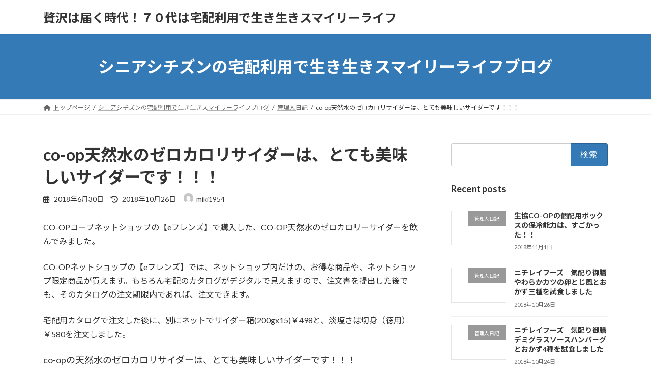

--- FILE ---
content_type: text/html; charset=UTF-8
request_url: https://smilylife.net/special/co-opsaida/
body_size: 12486
content:
<!DOCTYPE html>
<html lang="ja">
<head>
<meta charset="utf-8">
<meta http-equiv="X-UA-Compatible" content="IE=edge">
<meta name="viewport" content="width=device-width, initial-scale=1">
<title>co-op天然水のゼロカロリサイダーは、とても美味しいサイダーです！！！ - 贅沢は届く時代！７０代は宅配利用で生き生きスマイリーライフ</title>
<link rel='dns-prefetch' href='//s.w.org' />
<link rel="alternate" type="application/rss+xml" title="贅沢は届く時代！７０代は宅配利用で生き生きスマイリーライフ &raquo; フィード" href="https://smilylife.net/feed/" />
<link rel="alternate" type="application/rss+xml" title="贅沢は届く時代！７０代は宅配利用で生き生きスマイリーライフ &raquo; コメントフィード" href="https://smilylife.net/comments/feed/" />
<link rel="alternate" type="application/rss+xml" title="贅沢は届く時代！７０代は宅配利用で生き生きスマイリーライフ &raquo; co-op天然水のゼロカロリサイダーは、とても美味しいサイダーです！！！ のコメントのフィード" href="https://smilylife.net/special/co-opsaida/feed/" />
		<script type="text/javascript">
			window._wpemojiSettings = {"baseUrl":"https:\/\/s.w.org\/images\/core\/emoji\/11\/72x72\/","ext":".png","svgUrl":"https:\/\/s.w.org\/images\/core\/emoji\/11\/svg\/","svgExt":".svg","source":{"concatemoji":"https:\/\/smilylife.net\/wp-includes\/js\/wp-emoji-release.min.js?ver=4.9.26"}};
			!function(e,a,t){var n,r,o,i=a.createElement("canvas"),p=i.getContext&&i.getContext("2d");function s(e,t){var a=String.fromCharCode;p.clearRect(0,0,i.width,i.height),p.fillText(a.apply(this,e),0,0);e=i.toDataURL();return p.clearRect(0,0,i.width,i.height),p.fillText(a.apply(this,t),0,0),e===i.toDataURL()}function c(e){var t=a.createElement("script");t.src=e,t.defer=t.type="text/javascript",a.getElementsByTagName("head")[0].appendChild(t)}for(o=Array("flag","emoji"),t.supports={everything:!0,everythingExceptFlag:!0},r=0;r<o.length;r++)t.supports[o[r]]=function(e){if(!p||!p.fillText)return!1;switch(p.textBaseline="top",p.font="600 32px Arial",e){case"flag":return s([55356,56826,55356,56819],[55356,56826,8203,55356,56819])?!1:!s([55356,57332,56128,56423,56128,56418,56128,56421,56128,56430,56128,56423,56128,56447],[55356,57332,8203,56128,56423,8203,56128,56418,8203,56128,56421,8203,56128,56430,8203,56128,56423,8203,56128,56447]);case"emoji":return!s([55358,56760,9792,65039],[55358,56760,8203,9792,65039])}return!1}(o[r]),t.supports.everything=t.supports.everything&&t.supports[o[r]],"flag"!==o[r]&&(t.supports.everythingExceptFlag=t.supports.everythingExceptFlag&&t.supports[o[r]]);t.supports.everythingExceptFlag=t.supports.everythingExceptFlag&&!t.supports.flag,t.DOMReady=!1,t.readyCallback=function(){t.DOMReady=!0},t.supports.everything||(n=function(){t.readyCallback()},a.addEventListener?(a.addEventListener("DOMContentLoaded",n,!1),e.addEventListener("load",n,!1)):(e.attachEvent("onload",n),a.attachEvent("onreadystatechange",function(){"complete"===a.readyState&&t.readyCallback()})),(n=t.source||{}).concatemoji?c(n.concatemoji):n.wpemoji&&n.twemoji&&(c(n.twemoji),c(n.wpemoji)))}(window,document,window._wpemojiSettings);
		</script>
		<style type="text/css">
img.wp-smiley,
img.emoji {
	display: inline !important;
	border: none !important;
	box-shadow: none !important;
	height: 1em !important;
	width: 1em !important;
	margin: 0 .07em !important;
	vertical-align: -0.1em !important;
	background: none !important;
	padding: 0 !important;
}
</style>
<link rel='stylesheet' id='lightning-common-style-css'  href='https://smilylife.net/wp-content/themes/lightning/_g3/assets/css/style-theme-json.css?ver=15.29.9' type='text/css' media='all' />
<style id='lightning-common-style-inline-css' type='text/css'>
/* Lightning */:root {--vk-color-primary:#337ab7;--vk-color-primary-dark:#296292;--vk-color-primary-vivid:#3886c9;--g_nav_main_acc_icon_open_url:url(https://smilylife.net/wp-content/themes/lightning/_g3/inc/vk-mobile-nav/package/images/vk-menu-acc-icon-open-black.svg);--g_nav_main_acc_icon_close_url: url(https://smilylife.net/wp-content/themes/lightning/_g3/inc/vk-mobile-nav/package/images/vk-menu-close-black.svg);--g_nav_sub_acc_icon_open_url: url(https://smilylife.net/wp-content/themes/lightning/_g3/inc/vk-mobile-nav/package/images/vk-menu-acc-icon-open-white.svg);--g_nav_sub_acc_icon_close_url: url(https://smilylife.net/wp-content/themes/lightning/_g3/inc/vk-mobile-nav/package/images/vk-menu-close-white.svg);}
:root{--swiper-navigation-color: #fff;}
html{scroll-padding-top:var(--vk-size-admin-bar);}
/* vk-mobile-nav */:root {--vk-mobile-nav-menu-btn-bg-src: url("https://smilylife.net/wp-content/themes/lightning/_g3/inc/vk-mobile-nav/package/images/vk-menu-btn-black.svg");--vk-mobile-nav-menu-btn-close-bg-src: url("https://smilylife.net/wp-content/themes/lightning/_g3/inc/vk-mobile-nav/package/images/vk-menu-close-black.svg");--vk-menu-acc-icon-open-black-bg-src: url("https://smilylife.net/wp-content/themes/lightning/_g3/inc/vk-mobile-nav/package/images/vk-menu-acc-icon-open-black.svg");--vk-menu-acc-icon-open-white-bg-src: url("https://smilylife.net/wp-content/themes/lightning/_g3/inc/vk-mobile-nav/package/images/vk-menu-acc-icon-open-white.svg");--vk-menu-acc-icon-close-black-bg-src: url("https://smilylife.net/wp-content/themes/lightning/_g3/inc/vk-mobile-nav/package/images/vk-menu-close-black.svg");--vk-menu-acc-icon-close-white-bg-src: url("https://smilylife.net/wp-content/themes/lightning/_g3/inc/vk-mobile-nav/package/images/vk-menu-close-white.svg");}
</style>
<link rel='stylesheet' id='lightning-design-style-css'  href='https://smilylife.net/wp-content/themes/lightning/_g3/design-skin/origin3/css/style.css?ver=15.29.9' type='text/css' media='all' />
<style id='lightning-design-style-inline-css' type='text/css'>
.tagcloud a:before { font-family: "Font Awesome 5 Free";content: "\f02b";font-weight: bold; }
</style>
<link rel='stylesheet' id='vk-swiper-style-css'  href='https://smilylife.net/wp-content/themes/lightning/vendor/vektor-inc/vk-swiper/src/assets/css/swiper-bundle.min.css?ver=11.0.2' type='text/css' media='all' />
<link rel='stylesheet' id='vk-blog-card-css'  href='https://smilylife.net/wp-content/themes/lightning/_g3/inc/vk-wp-oembed-blog-card/package/css/blog-card.css?ver=4.9.26' type='text/css' media='all' />
<link rel='stylesheet' id='lightning-theme-style-css'  href='https://smilylife.net/wp-content/themes/lightning/style.css?ver=15.29.9' type='text/css' media='all' />
<link rel='stylesheet' id='vk-font-awesome-css'  href='https://smilylife.net/wp-content/themes/lightning/vendor/vektor-inc/font-awesome-versions/src/versions/6/css/all.min.css?ver=6.4.2' type='text/css' media='all' />
<link rel='https://api.w.org/' href='https://smilylife.net/wp-json/' />
<link rel="EditURI" type="application/rsd+xml" title="RSD" href="https://smilylife.net/xmlrpc.php?rsd" />
<link rel="wlwmanifest" type="application/wlwmanifest+xml" href="https://smilylife.net/wp-includes/wlwmanifest.xml" /> 
<link rel='prev' title='美健CLUB　メイプルフーズの宅配食事お試しセット5品を試食しました　前半' href='https://smilylife.net/special/bikensishoku/' />
<link rel='next' title='美健CLUB　メイプルフーズの宅配食事お試しセット5品を試食しました　後半' href='https://smilylife.net/special/%e3%83%a1%e3%82%a4%e3%83%97%e3%83%ab%e3%83%95%e3%83%bc%e3%82%ba%e3%81%8a%e8%a9%a6%e3%81%97%e3%82%bb%e3%83%83%e3%83%88%e3%82%92%e8%a9%a6%e9%a3%9f%e3%81%97%e3%81%be%e3%81%97%e3%81%9f%e3%80%82%e5%be%8c/' />
<meta name="generator" content="WordPress 4.9.26" />
<link rel="canonical" href="https://smilylife.net/special/co-opsaida/" />
<link rel='shortlink' href='https://smilylife.net/?p=618' />
<link rel="alternate" type="application/json+oembed" href="https://smilylife.net/wp-json/oembed/1.0/embed?url=https%3A%2F%2Fsmilylife.net%2Fspecial%2Fco-opsaida%2F" />
<link rel="alternate" type="text/xml+oembed" href="https://smilylife.net/wp-json/oembed/1.0/embed?url=https%3A%2F%2Fsmilylife.net%2Fspecial%2Fco-opsaida%2F&#038;format=xml" />
</head>
<body class="post-template-default single single-post postid-618 single-format-standard sidebar-fix sidebar-fix-priority-top device-pc fa_v6_css">
<a class="skip-link screen-reader-text" href="#main">Skip to the content</a>
<a class="skip-link screen-reader-text" href="#vk-mobile-nav">Skip to the Navigation</a>

<header id="site-header" class="site-header site-header--layout--nav-float">
		<div id="site-header-container" class="site-header-container container">

				<div class="site-header-logo">
		<a href="https://smilylife.net/">
			<span>贅沢は届く時代！７０代は宅配利用で生き生きスマイリーライフ</span>
		</a>
		</div>

		
			</div>
	</header>



	<div class="page-header"><div class="page-header-inner container">
<div class="page-header-title">シニアシチズンの宅配利用で生き生きスマイリーライフブログ</div></div></div><!-- [ /.page-header ] -->

	<!-- [ #breadcrumb ] --><div id="breadcrumb" class="breadcrumb"><div class="container"><ol class="breadcrumb-list" itemscope itemtype="https://schema.org/BreadcrumbList"><li class="breadcrumb-list__item breadcrumb-list__item--home" itemprop="itemListElement" itemscope itemtype="http://schema.org/ListItem"><a href="https://smilylife.net" itemprop="item"><i class="fas fa-fw fa-home"></i><span itemprop="name">トップページ</span></a><meta itemprop="position" content="1" /></li><li class="breadcrumb-list__item" itemprop="itemListElement" itemscope itemtype="http://schema.org/ListItem"><a href="https://smilylife.net/%e3%82%b7%e3%83%8b%e3%82%a2%e3%82%b7%e3%83%81%e3%82%ba%e3%83%b3%e3%81%ae%e5%ae%85%e9%85%8d%e5%88%a9%e7%94%a8%e3%81%a7%e7%94%9f%e3%81%8d%e7%94%9f%e3%81%8d%e3%82%b9%e3%83%9e%e3%82%a4%e3%83%aa%e3%83%bc/" itemprop="item"><span itemprop="name">シニアシチズンの宅配利用で生き生きスマイリーライフブログ</span></a><meta itemprop="position" content="2" /></li><li class="breadcrumb-list__item" itemprop="itemListElement" itemscope itemtype="http://schema.org/ListItem"><a href="https://smilylife.net/category/diary/" itemprop="item"><span itemprop="name">管理人日記</span></a><meta itemprop="position" content="3" /></li><li class="breadcrumb-list__item" itemprop="itemListElement" itemscope itemtype="http://schema.org/ListItem"><span itemprop="name">co-op天然水のゼロカロリサイダーは、とても美味しいサイダーです！！！</span><meta itemprop="position" content="4" /></li></ol></div></div><!-- [ /#breadcrumb ] -->


<div class="site-body">
		<div class="site-body-container container">

		<div class="main-section main-section--col--two" id="main" role="main">
			
			<article id="post-618" class="entry entry-full post-618 post type-post status-publish format-standard has-post-thumbnail hentry category-diary category-review category-special category-38 category-coopdeli tag-26 tag-27 tag-39 tag-e">

	
	
		<header class="entry-header">
			<h1 class="entry-title">
									co-op天然水のゼロカロリサイダーは、とても美味しいサイダーです！！！							</h1>
			<div class="entry-meta"><span class="entry-meta-item entry-meta-item-date">
			<i class="far fa-calendar-alt"></i>
			<span class="published">2018年6月30日</span>
			</span><span class="entry-meta-item entry-meta-item-updated">
			<i class="fas fa-history"></i>
			<span class="screen-reader-text">Last updated : </span>
			<span class="updated">2018年10月26日</span>
			</span><span class="entry-meta-item entry-meta-item-author">
				<span class="vcard author"><span class="entry-meta-item-author-image"><img alt='' src='https://secure.gravatar.com/avatar/34ab6ba72e302ca130ef4f16fd7fcb44?s=30&#038;d=mm&#038;r=g' class='avatar avatar-30 photo' height='30' width='30' /></span><span class="fn">miki1954</span></span></span></div>		</header>

	
	
	<div class="entry-body">
				<p>CO-OPコープネットショップの【eフレンズ】で購入した、CO-OP天然水のゼロカロリーサイダーを飲んでみました。</p>
<p>CO-OPネットショップの【eフレンズ】では、ネットショップ内だけの、お得な商品や、ネットショップ限定商品が買えます。もちろん宅配のカタログがデジタルで見えますので、注文書を提出した後でも、そのカタログの注文期限内であれば、注文できます。</p>
<p>宅配用カタログで注文した後に、別にネットでサイダー箱(200gx15)￥498と、淡塩さば切身（徳用）￥580を注文しました。</p>
<p><span style="font-size: 18px;">co-opの天然水のゼロカロリサイダーは、とても美味しい</span><span style="font-size: 18px;">サイダーです！！！</span><img class="alignleft size-large wp-image-619" src="http://smilylife.net/wp-content/uploads/2018/06/DSC_0643-e1530340822699-576x1024.jpg" alt="" width="576" height="1024" srcset="https://smilylife.net/wp-content/uploads/2018/06/DSC_0643-e1530340822699-576x1024.jpg 576w, https://smilylife.net/wp-content/uploads/2018/06/DSC_0643-e1530340822699-169x300.jpg 169w, https://smilylife.net/wp-content/uploads/2018/06/DSC_0643-e1530340822699-768x1365.jpg 768w, https://smilylife.net/wp-content/uploads/2018/06/DSC_0643-e1530340822699.jpg 774w" sizes="(max-width: 576px) 100vw, 576px" /></p>
<p>ゼロカロリーなのに、ゼロカロリーの味がしない、☆なつかしいサイダーの味☆がします</p>
<p><img class="alignleft size-large wp-image-620" src="http://smilylife.net/wp-content/uploads/2018/06/DSC_0644-e1530342155266-576x1024.jpg" alt="" width="576" height="1024" srcset="https://smilylife.net/wp-content/uploads/2018/06/DSC_0644-e1530342155266-576x1024.jpg 576w, https://smilylife.net/wp-content/uploads/2018/06/DSC_0644-e1530342155266-169x300.jpg 169w, https://smilylife.net/wp-content/uploads/2018/06/DSC_0644-e1530342155266-768x1365.jpg 768w, https://smilylife.net/wp-content/uploads/2018/06/DSC_0644-e1530342155266.jpg 774w" sizes="(max-width: 576px) 100vw, 576px" /></p>
<p>ゼロカロリーだから、ヘルシーね！そして、甘さ控えめなので、のどが渇いたときに飲むと、喉が潤いますよ。甘さが後にひかない。それに、炭酸も、ちょうど良い炭酸の強さです。</p>
<p><img class="alignleft size-large wp-image-621" src="http://smilylife.net/wp-content/uploads/2018/06/DSC_0645-e1530342233394-576x1024.jpg" alt="" width="576" height="1024" srcset="https://smilylife.net/wp-content/uploads/2018/06/DSC_0645-e1530342233394-576x1024.jpg 576w, https://smilylife.net/wp-content/uploads/2018/06/DSC_0645-e1530342233394-169x300.jpg 169w, https://smilylife.net/wp-content/uploads/2018/06/DSC_0645-e1530342233394-768x1365.jpg 768w, https://smilylife.net/wp-content/uploads/2018/06/DSC_0645-e1530342233394.jpg 774w" sizes="(max-width: 576px) 100vw, 576px" /></p>
<p>炭酸飲料は、もう少し炭酸が強いほうが良いな、と思う飲み物が多いですが、このサイダーはバッチリ！！！炭酸の強さが程よくて、とても美味しいです。</p>
<h3>CO-OPの天然水のゼロカロリーサイダーは、１缶200ｇと少し小さめなので、お子様が飲むのにちょうど良いサイズです。</h3>
<p>お子様が小さいと、大きい缶だと残ってしまって、捨ててしまうことも多いかと思いますが，この大きさはちょうど良いです。</p>
<p>少しのどが渇いた、甘いものが飲みたいけどカロリーが気になる。そんな時に、ぜひCO-OPコープの天然水のゼロカロリーサイダーが、おすすめですよ。<span style="color: #ff0000;"><strong>食物繊維も入っている<span style="color: #000000;">ので、お通じにも、とても良いと思います。</span></strong></span></p>
<p>ぜひ、私が、オススメしたい、サイダーの一品です。☆（＾－＾）☆</p>
<p>だから、孫ちゃん達に1箱プレゼントしました。</p>
<p>1箱でも、￥498で、それで、一家が喜んで飲んでくれたらバンバンザ～イです。</p>
<p>阿呆出せと言ったら親を出せというけれど、私の場合は、阿呆出せと言ったら【爺婆出せ】よ（笑）</p>
<p>※CO-OPは、毎回同じ商品があるとは限りません。毎週のように、商品が入れ替わります。ネットもそのようです。ですからで、タイミングによっては、購入できない場合があります。その節はご容赦下さい。そして、次の販売まで、時々チェックしてください。</p>
<p>関連記事</p>
<div class="su-posts su-posts-default-loop">

	
		
			<div id="su-post-1878" class="su-post">

									<a class="su-post-thumbnail" href="https://smilylife.net/review/%e7%94%9f%e5%8d%94co-op%e3%81%ae%e5%80%8b%e9%85%8d%e7%94%a8%e4%bf%9d%e5%86%b7%e8%83%bd%e5%8a%9b%e3%81%af%e3%80%81%e3%81%99%e3%81%94%e3%81%8b%e3%81%a3%e3%81%9f%ef%bc%81%ef%bc%81/"><img width="180" height="180" src="https://smilylife.net/wp-content/uploads/2018/11/P1010238-e1541029814659-200x200.jpg" class="attachment-post-thumbnail size-post-thumbnail wp-post-image" alt="" srcset="https://smilylife.net/wp-content/uploads/2018/11/P1010238-e1541029814659-200x200.jpg 200w, https://smilylife.net/wp-content/uploads/2018/11/P1010238-e1541029814659-150x150.jpg 150w" sizes="(max-width: 180px) 100vw, 180px" /></a>
				
				<h2 class="su-post-title"><a href="https://smilylife.net/review/%e7%94%9f%e5%8d%94co-op%e3%81%ae%e5%80%8b%e9%85%8d%e7%94%a8%e4%bf%9d%e5%86%b7%e8%83%bd%e5%8a%9b%e3%81%af%e3%80%81%e3%81%99%e3%81%94%e3%81%8b%e3%81%a3%e3%81%9f%ef%bc%81%ef%bc%81/">生協CO-OPの個配用ボックスの保冷能力は、すごかった！！</a></h2>

				<div class="su-post-meta">
					投稿: 2018年11月1日				</div>

				<div class="su-post-excerpt">
					<p>生協CO-OPの個配用ボックスの保冷能力のすごさを、実感した体験談です。 10月半ばとは言え、私管理人の居住地では、まだまだ日中は暑さを感じる時候の頃でした。 配達日に、急きょ、どうしても早朝から一日留守しなければならな [&hellip;]</p>
				</div>

				<a href="https://smilylife.net/review/%e7%94%9f%e5%8d%94co-op%e3%81%ae%e5%80%8b%e9%85%8d%e7%94%a8%e4%bf%9d%e5%86%b7%e8%83%bd%e5%8a%9b%e3%81%af%e3%80%81%e3%81%99%e3%81%94%e3%81%8b%e3%81%a3%e3%81%9f%ef%bc%81%ef%bc%81/#respond" class="su-post-comments-link">コメントなし</a>

			</div>

		
			<div id="su-post-1751" class="su-post">

									<a class="su-post-thumbnail" href="https://smilylife.net/special/%e3%83%8b%e3%83%81%e3%83%ac%e3%82%a4%e3%83%95%e3%83%bc%e3%82%ba%e3%80%80%e6%b0%97%e9%85%8d%e3%82%8a%e5%be%a1%e8%86%b3%e3%83%87%e3%83%9f%e3%82%b0%e3%83%a9%e3%82%b9%e3%82%bd%e3%83%bc%e3%82%b9%e3%83%8f/"><img width="180" height="180" src="https://smilylife.net/wp-content/uploads/2018/10/DSC_0811-200x200.jpg" class="attachment-post-thumbnail size-post-thumbnail wp-post-image" alt="" srcset="https://smilylife.net/wp-content/uploads/2018/10/DSC_0811-200x200.jpg 200w, https://smilylife.net/wp-content/uploads/2018/10/DSC_0811-150x150.jpg 150w" sizes="(max-width: 180px) 100vw, 180px" /></a>
				
				<h2 class="su-post-title"><a href="https://smilylife.net/special/%e3%83%8b%e3%83%81%e3%83%ac%e3%82%a4%e3%83%95%e3%83%bc%e3%82%ba%e3%80%80%e6%b0%97%e9%85%8d%e3%82%8a%e5%be%a1%e8%86%b3%e3%83%87%e3%83%9f%e3%82%b0%e3%83%a9%e3%82%b9%e3%82%bd%e3%83%bc%e3%82%b9%e3%83%8f/">ニチレイフーズ　気配り御膳デミグラスソースハンバーグとおかず4種を試食しました</a></h2>

				<div class="su-post-meta">
					投稿: 2018年10月24日				</div>

				<div class="su-post-excerpt">
					<p>ニチレイフーズ・気くばり御膳のデミグラスソースハンバーグとおかず4種を試食してみました。 献立内容は、デミグラスソースハンバーグ玉ねぎのソテー、トマトソースオムレツ、マッシュポテト、ほうれん草とコーンのソテー、ブロコッリ [&hellip;]</p>
				</div>

				<a href="https://smilylife.net/special/%e3%83%8b%e3%83%81%e3%83%ac%e3%82%a4%e3%83%95%e3%83%bc%e3%82%ba%e3%80%80%e6%b0%97%e9%85%8d%e3%82%8a%e5%be%a1%e8%86%b3%e3%83%87%e3%83%9f%e3%82%b0%e3%83%a9%e3%82%b9%e3%82%bd%e3%83%bc%e3%82%b9%e3%83%8f/#respond" class="su-post-comments-link">コメントなし</a>

			</div>

		
			<div id="su-post-1433" class="su-post">

									<a class="su-post-thumbnail" href="https://smilylife.net/special/oisiminigyoza/"><img width="180" height="180" src="https://smilylife.net/wp-content/uploads/2018/09/30a6b6830504d6107af9a425222ef698-e1537955531552-200x200.jpg" class="attachment-post-thumbnail size-post-thumbnail wp-post-image" alt="" srcset="https://smilylife.net/wp-content/uploads/2018/09/30a6b6830504d6107af9a425222ef698-e1537955531552-200x200.jpg 200w, https://smilylife.net/wp-content/uploads/2018/09/30a6b6830504d6107af9a425222ef698-e1537955531552-150x150.jpg 150w" sizes="(max-width: 180px) 100vw, 180px" /></a>
				
				<h2 class="su-post-title"><a href="https://smilylife.net/special/oisiminigyoza/">CO-OPのお肉がおいしいミニ水餃子は、皮がしっかりしていて、時間がたっても、プリプリしていてふやけません</a></h2>

				<div class="su-post-meta">
					投稿: 2018年9月26日				</div>

				<div class="su-post-excerpt">
					<p>今日のお昼のまかないに、CO-OPのお肉がおいしいミニ水餃子を作りました。今日このミニ餃子を使うのは2回目です。1袋にスープが2袋ついていたので、1度目は、お試しで作って驚きました。美味しかったんですよ。だから、ぜひオス [&hellip;]</p>
				</div>

				<a href="https://smilylife.net/special/oisiminigyoza/#respond" class="su-post-comments-link">コメントなし</a>

			</div>

		
			<div id="su-post-1339" class="su-post">

									<a class="su-post-thumbnail" href="https://smilylife.net/special/co-opyoufuutakikomigohan/"><img width="180" height="180" src="https://smilylife.net/wp-content/uploads/2018/09/e18257d62f7a5660aec37f29b8499133-e1537777333795-200x200.jpg" class="attachment-post-thumbnail size-post-thumbnail wp-post-image" alt="" srcset="https://smilylife.net/wp-content/uploads/2018/09/e18257d62f7a5660aec37f29b8499133-e1537777333795-200x200.jpg 200w, https://smilylife.net/wp-content/uploads/2018/09/e18257d62f7a5660aec37f29b8499133-e1537777333795-150x150.jpg 150w" sizes="(max-width: 180px) 100vw, 180px" /></a>
				
				<h2 class="su-post-title"><a href="https://smilylife.net/special/co-opyoufuutakikomigohan/">生協CO-OPのパエリア風炊き込みご飯は、メッチャ美味しいよ！</a></h2>

				<div class="su-post-meta">
					投稿: 2018年9月22日				</div>

				<div class="su-post-excerpt">
					<p>普段は、2人暮らしのシニアですが、来年の新年会や、孫達が遊びに来た時に向けて何か美味しいものはないか？と試行錯誤しながら、CO-OPのカタログを見ています。 そこで、ふと目についたCO-OPの炊き込みパエリアの素は、炊飯 [&hellip;]</p>
				</div>

				<a href="https://smilylife.net/special/co-opyoufuutakikomigohan/#respond" class="su-post-comments-link">コメントなし</a>

			</div>

		
			<div id="su-post-1263" class="su-post">

									<a class="su-post-thumbnail" href="https://smilylife.net/review/co-op-retotakoyaki/"><img width="180" height="180" src="https://smilylife.net/wp-content/uploads/2018/09/DSC_0785-200x200.jpg" class="attachment-post-thumbnail size-post-thumbnail wp-post-image" alt="" srcset="https://smilylife.net/wp-content/uploads/2018/09/DSC_0785-200x200.jpg 200w, https://smilylife.net/wp-content/uploads/2018/09/DSC_0785-150x150.jpg 150w" sizes="(max-width: 180px) 100vw, 180px" /></a>
				
				<h2 class="su-post-title"><a href="https://smilylife.net/review/co-op-retotakoyaki/">おやつにオススメのCO-OPの冷凍たこ焼きで、孫たちとたこ焼きパーティーをしました。</a></h2>

				<div class="su-post-meta">
					投稿: 2018年9月2日				</div>

				<div class="su-post-excerpt">
					<p>孫たちとたこ焼パーティーをしました。と言っても、暑い夏です。CO-OPの冷凍たこ焼きを使いました。 おやつにオススメ！かつおだしのきいた美味しいCOｰOP冷凍たこ焼き &nbsp; 今回は、コープのとろーり食感のたこ焼５ [&hellip;]</p>
				</div>

				<a href="https://smilylife.net/review/co-op-retotakoyaki/#respond" class="su-post-comments-link">コメントなし</a>

			</div>

		
	
</div>

<p>関東首都圏の方はこちらから↓↓↓↓↓<br />
<a href="https://px.a8.net/svt/ejp?a8mat=2ZGXIK+23M6GQ+NJ8+66H9D" target="_blank" rel="nofollow noopener"><br />
<img src="https://www23.a8.net/svt/bgt?aid=180508844127&amp;wid=006&amp;eno=01&amp;mid=s00000003050001038000&amp;mc=1" alt="" width="468" height="60" border="0" /></a><br />
<img src="https://www11.a8.net/0.gif?a8mat=2ZGXIK+23M6GQ+NJ8+66H9D" alt="" width="1" height="1" border="0" /></p>
			</div>

	
	
	
	
		
				<div class="entry-footer">

					<div class="entry-meta-data-list entry-meta-data-list--category"><dl><dt>カテゴリー</dt><dd><a href="https://smilylife.net/category/diary/">管理人日記</a>, <a href="https://smilylife.net/category/review/">レビュー</a>, <a href="https://smilylife.net/category/special/">特集</a>, <a href="https://smilylife.net/category/%e7%94%9f%e5%8d%94%e3%82%b3%e3%83%bc%e3%83%97/">生協コープ</a>, <a href="https://smilylife.net/category/coopdeli/">コープデリ</a></dd></dl></div>						<div class="entry-meta-data-list entry-meta-data-list--post_tag">
							<dl>
							<dt>Tags</dt>
							<dd class="tagcloud"><a href="https://smilylife.net/tag/%e3%82%b3%e3%83%bc%e3%83%97%e3%83%87%e3%83%aa/" rel="tag">コープデリ</a><a href="https://smilylife.net/tag/%e3%81%8a%e3%81%86%e3%81%a1%e3%82%b3%e3%83%bc%e3%83%97/" rel="tag">おうちコープ</a><a href="https://smilylife.net/tag/%e7%94%9f%e5%8d%94%e3%82%b3%e3%83%bc%e3%83%97/" rel="tag">生協コープ</a><a href="https://smilylife.net/tag/e/" rel="tag">e</a><a href="https://smilylife.net/tag/e%e3%83%95%e3%83%ac%e3%83%b3%e3%82%ba/" rel="tag">eフレンズ</a></dd>
							</dl>
						</div><!-- [ /.entry-tag ] -->
														</div><!-- [ /.entry-footer ] -->

		
	
</article><!-- [ /#post-618 ] -->

		<div id="comments" class="comments-area">
	
		
		
		
			<div id="respond" class="comment-respond">
		<h3 id="reply-title" class="comment-reply-title">コメントを残す <small><a rel="nofollow" id="cancel-comment-reply-link" href="/special/co-opsaida/#respond" style="display:none;">コメントをキャンセル</a></small></h3>			<form action="https://smilylife.net/wp-comments-post.php" method="post" id="commentform" class="comment-form">
				<p class="comment-notes"><span id="email-notes">メールアドレスが公開されることはありません。</span> <span class="required">*</span> が付いている欄は必須項目です</p><p class="comment-form-comment"><label for="comment">コメント</label> <textarea id="comment" name="comment" cols="45" rows="8" maxlength="65525" required="required"></textarea></p><p class="comment-form-author"><label for="author">名前 <span class="required">*</span></label> <input id="author" name="author" type="text" value="" size="30" maxlength="245" required='required' /></p>
<p class="comment-form-email"><label for="email">メール <span class="required">*</span></label> <input id="email" name="email" type="text" value="" size="30" maxlength="100" aria-describedby="email-notes" required='required' /></p>
<p class="comment-form-url"><label for="url">サイト</label> <input id="url" name="url" type="text" value="" size="30" maxlength="200" /></p>
<p class="form-submit"><input name="submit" type="submit" id="submit" class="submit" value="コメントを送信" /> <input type='hidden' name='comment_post_ID' value='618' id='comment_post_ID' />
<input type='hidden' name='comment_parent' id='comment_parent' value='0' />
</p>			</form>
			</div><!-- #respond -->
	
		</div><!-- #comments -->
	


<div class="vk_posts next-prev">

	<div id="post-652" class="vk_post vk_post-postType-post card card-intext vk_post-col-xs-12 vk_post-col-sm-12 vk_post-col-md-6 next-prev-prev post-652 post type-post status-publish format-standard has-post-thumbnail hentry category-diary category-review category-special category-42 tag-24 tag-53"><a href="https://smilylife.net/special/bikensishoku/" class="card-intext-inner"><div class="vk_post_imgOuter"><div class="card-img-overlay"><span class="vk_post_imgOuter_singleTermLabel">Previous article</span></div><img src="https://smilylife.net/wp-content/uploads/2018/07/DSC_0130_HORIZON-300x169.jpg" class="vk_post_imgOuter_img card-img-top wp-post-image" sizes="(max-width: 300px) 100vw, 300px" /></div><!-- [ /.vk_post_imgOuter ] --><div class="vk_post_body card-body"><h5 class="vk_post_title card-title">美健CLUB　メイプルフーズの宅配食事お試しセット5品を試食しました　前半</h5><div class="vk_post_date card-date published">2018年6月29日</div></div><!-- [ /.card-body ] --></a></div><!-- [ /.card ] -->
	<div id="post-1872" class="vk_post vk_post-postType-post card card-intext vk_post-col-xs-12 vk_post-col-sm-12 vk_post-col-md-6 next-prev-next post-1872 post type-post status-publish format-standard hentry category-diary category-review category-special category-42 tag-24 tag-53"><a href="https://smilylife.net/special/%e3%83%a1%e3%82%a4%e3%83%97%e3%83%ab%e3%83%95%e3%83%bc%e3%82%ba%e3%81%8a%e8%a9%a6%e3%81%97%e3%82%bb%e3%83%83%e3%83%88%e3%82%92%e8%a9%a6%e9%a3%9f%e3%81%97%e3%81%be%e3%81%97%e3%81%9f%e3%80%82%e5%be%8c/" class="card-intext-inner"><div class="vk_post_imgOuter"><div class="card-img-overlay"><span class="vk_post_imgOuter_singleTermLabel">Next article</span></div><img src="https://smilylife.net/wp-content/themes/lightning/_g3/assets/images/no-image.png" class="vk_post_imgOuter_img card-img-top" /></div><!-- [ /.vk_post_imgOuter ] --><div class="vk_post_body card-body"><h5 class="vk_post_title card-title">美健CLUB　メイプルフーズの宅配食事お試しセット5品を試食しました　後半</h5><div class="vk_post_date card-date published">2018年7月9日</div></div><!-- [ /.card-body ] --></a></div><!-- [ /.card ] -->
	</div>
	
					</div><!-- [ /.main-section ] -->

		<div class="sub-section sub-section--col--two">
<aside class="widget widget_search" id="search-2"><form role="search" method="get" id="searchform" class="searchform" action="https://smilylife.net/">
				<div>
					<label class="screen-reader-text" for="s">検索:</label>
					<input type="text" value="" name="s" id="s" />
					<input type="submit" id="searchsubmit" value="検索" />
				</div>
			</form></aside><aside class="widget widget_text" id="text-14">			<div class="textwidget"></div>
		</aside>
<aside class="widget widget_media">
<h4 class="sub-section-title">Recent posts</h4>
<div class="vk_posts">
	<div id="post-1878" class="vk_post vk_post-postType-post media vk_post-col-xs-12 vk_post-col-sm-12 vk_post-col-lg-12 vk_post-col-xl-12 post-1878 post type-post status-publish format-standard has-post-thumbnail hentry category-diary category-review category-38 category-ouchicoop"><div class="vk_post_imgOuter media-img"><a href="https://smilylife.net/review/%e7%94%9f%e5%8d%94co-op%e3%81%ae%e5%80%8b%e9%85%8d%e7%94%a8%e4%bf%9d%e5%86%b7%e8%83%bd%e5%8a%9b%e3%81%af%e3%80%81%e3%81%99%e3%81%94%e3%81%8b%e3%81%a3%e3%81%9f%ef%bc%81%ef%bc%81/"><div class="card-img-overlay"><span class="vk_post_imgOuter_singleTermLabel" style="color:#fff;background-color:#999999">管理人日記</span></div><img src="https://smilylife.net/wp-content/uploads/2018/11/P1010238-e1541029814659-225x300.jpg" class="vk_post_imgOuter_img wp-post-image" sizes="(max-width: 225px) 100vw, 225px" /></a></div><!-- [ /.vk_post_imgOuter ] --><div class="vk_post_body media-body"><h5 class="vk_post_title media-title"><a href="https://smilylife.net/review/%e7%94%9f%e5%8d%94co-op%e3%81%ae%e5%80%8b%e9%85%8d%e7%94%a8%e4%bf%9d%e5%86%b7%e8%83%bd%e5%8a%9b%e3%81%af%e3%80%81%e3%81%99%e3%81%94%e3%81%8b%e3%81%a3%e3%81%9f%ef%bc%81%ef%bc%81/">生協CO-OPの個配用ボックスの保冷能力は、すごかった！！</a></h5><div class="vk_post_date media-date published">2018年11月1日</div></div><!-- [ /.media-body ] --></div><!-- [ /.media ] --><div id="post-1764" class="vk_post vk_post-postType-post media vk_post-col-xs-12 vk_post-col-sm-12 vk_post-col-lg-12 vk_post-col-xl-12 post-1764 post type-post status-publish format-standard has-post-thumbnail hentry category-diary category-review category-special category-47 tag-24 tag-51"><div class="vk_post_imgOuter media-img"><a href="https://smilylife.net/special/%e3%83%8b%e3%83%81%e3%83%ac%e3%82%a4%e3%83%95%e3%83%bc%e3%82%ba%e3%80%80%e6%b0%97%e9%85%8d%e3%82%8a%e5%be%a1%e8%86%b3-%e3%82%84%e3%82%8f%e3%82%89%e3%81%8b%e3%82%ab%e3%83%84%e3%81%ae%e5%8d%b5%e3%81%a8/"><div class="card-img-overlay"><span class="vk_post_imgOuter_singleTermLabel" style="color:#fff;background-color:#999999">管理人日記</span></div><img src="https://smilylife.net/wp-content/uploads/2018/10/DSC_0807-e1540541725110-300x169.jpg" class="vk_post_imgOuter_img wp-post-image" sizes="(max-width: 300px) 100vw, 300px" /></a></div><!-- [ /.vk_post_imgOuter ] --><div class="vk_post_body media-body"><h5 class="vk_post_title media-title"><a href="https://smilylife.net/special/%e3%83%8b%e3%83%81%e3%83%ac%e3%82%a4%e3%83%95%e3%83%bc%e3%82%ba%e3%80%80%e6%b0%97%e9%85%8d%e3%82%8a%e5%be%a1%e8%86%b3-%e3%82%84%e3%82%8f%e3%82%89%e3%81%8b%e3%82%ab%e3%83%84%e3%81%ae%e5%8d%b5%e3%81%a8/">ニチレイフーズ　気配り御膳 やわらかカツの卵とじ風とおかず三種を試食しました</a></h5><div class="vk_post_date media-date published">2018年10月26日</div></div><!-- [ /.media-body ] --></div><!-- [ /.media ] --><div id="post-1751" class="vk_post vk_post-postType-post media vk_post-col-xs-12 vk_post-col-sm-12 vk_post-col-lg-12 vk_post-col-xl-12 post-1751 post type-post status-publish format-standard has-post-thumbnail hentry category-diary category-review category-special category-38 category-47 tag-24 tag-51"><div class="vk_post_imgOuter media-img"><a href="https://smilylife.net/special/%e3%83%8b%e3%83%81%e3%83%ac%e3%82%a4%e3%83%95%e3%83%bc%e3%82%ba%e3%80%80%e6%b0%97%e9%85%8d%e3%82%8a%e5%be%a1%e8%86%b3%e3%83%87%e3%83%9f%e3%82%b0%e3%83%a9%e3%82%b9%e3%82%bd%e3%83%bc%e3%82%b9%e3%83%8f/"><div class="card-img-overlay"><span class="vk_post_imgOuter_singleTermLabel" style="color:#fff;background-color:#999999">管理人日記</span></div><img src="https://smilylife.net/wp-content/uploads/2018/10/DSC_0811-300x169.jpg" class="vk_post_imgOuter_img wp-post-image" sizes="(max-width: 300px) 100vw, 300px" /></a></div><!-- [ /.vk_post_imgOuter ] --><div class="vk_post_body media-body"><h5 class="vk_post_title media-title"><a href="https://smilylife.net/special/%e3%83%8b%e3%83%81%e3%83%ac%e3%82%a4%e3%83%95%e3%83%bc%e3%82%ba%e3%80%80%e6%b0%97%e9%85%8d%e3%82%8a%e5%be%a1%e8%86%b3%e3%83%87%e3%83%9f%e3%82%b0%e3%83%a9%e3%82%b9%e3%82%bd%e3%83%bc%e3%82%b9%e3%83%8f/">ニチレイフーズ　気配り御膳デミグラスソースハンバーグとおかず4種を試食しました</a></h5><div class="vk_post_date media-date published">2018年10月24日</div></div><!-- [ /.media-body ] --></div><!-- [ /.media ] --><div id="post-1472" class="vk_post vk_post-postType-post media vk_post-col-xs-12 vk_post-col-sm-12 vk_post-col-lg-12 vk_post-col-xl-12 post-1472 post type-post status-publish format-standard has-post-thumbnail hentry category-diary category-review category-special category-47 tag-24 tag-51"><div class="vk_post_imgOuter media-img"><a href="https://smilylife.net/special/%e3%83%8b%e3%83%81%e3%83%ac%e3%82%a4%e3%83%95%e3%83%bc%e3%82%ba%e3%80%80%e7%bd%ae%e3%81%8d%e5%a0%b4%e3%80%80%e6%b0%97%e3%81%8f%e3%81%b0%e3%82%8a%e5%be%a1%e8%86%b3-%e7%b4%85%e9%ae%ad%e3%81%ae%e5%a1%a9/"><div class="card-img-overlay"><span class="vk_post_imgOuter_singleTermLabel" style="color:#fff;background-color:#999999">管理人日記</span></div><img src="https://smilylife.net/wp-content/uploads/2018/10/DSC_0228-300x225.jpg" class="vk_post_imgOuter_img wp-post-image" sizes="(max-width: 300px) 100vw, 300px" /></a></div><!-- [ /.vk_post_imgOuter ] --><div class="vk_post_body media-body"><h5 class="vk_post_title media-title"><a href="https://smilylife.net/special/%e3%83%8b%e3%83%81%e3%83%ac%e3%82%a4%e3%83%95%e3%83%bc%e3%82%ba%e3%80%80%e7%bd%ae%e3%81%8d%e5%a0%b4%e3%80%80%e6%b0%97%e3%81%8f%e3%81%b0%e3%82%8a%e5%be%a1%e8%86%b3-%e7%b4%85%e9%ae%ad%e3%81%ae%e5%a1%a9/">ニチレイフーズ　気くばり御膳 紅鮭の塩焼きとおかず6種を試食しました</a></h5><div class="vk_post_date media-date published">2018年10月22日</div></div><!-- [ /.media-body ] --></div><!-- [ /.media ] --><div id="post-1635" class="vk_post vk_post-postType-post media vk_post-col-xs-12 vk_post-col-sm-12 vk_post-col-lg-12 vk_post-col-xl-12 post-1635 post type-post status-publish format-standard has-post-thumbnail hentry category-diary category-review category-special category-47 tag-51"><div class="vk_post_imgOuter media-img"><a href="https://smilylife.net/special/%e3%83%8b%e3%83%81%e3%83%ac%e3%82%a4%e3%83%95%e3%83%bc%e3%82%ba%e3%83%80%e3%82%a4%e3%83%ac%e3%82%af%e3%83%88%e3%81%ae%e3%82%ab%e3%82%bf%e3%83%ad%e3%82%b0%e3%82%92%e5%8f%96%e3%82%8a%e5%af%84%e3%81%9b/"><div class="card-img-overlay"><span class="vk_post_imgOuter_singleTermLabel" style="color:#fff;background-color:#999999">管理人日記</span></div><img src="https://smilylife.net/wp-content/uploads/2018/10/59ba3f21e2bdb7bc15c1f638bc50c02c-300x200.jpg" class="vk_post_imgOuter_img wp-post-image" sizes="(max-width: 300px) 100vw, 300px" /></a></div><!-- [ /.vk_post_imgOuter ] --><div class="vk_post_body media-body"><h5 class="vk_post_title media-title"><a href="https://smilylife.net/special/%e3%83%8b%e3%83%81%e3%83%ac%e3%82%a4%e3%83%95%e3%83%bc%e3%82%ba%e3%83%80%e3%82%a4%e3%83%ac%e3%82%af%e3%83%88%e3%81%ae%e3%82%ab%e3%82%bf%e3%83%ad%e3%82%b0%e3%82%92%e5%8f%96%e3%82%8a%e5%af%84%e3%81%9b/">ニチレイフーズダイレクトのカタログを取り寄せてみました</a></h5><div class="vk_post_date media-date published">2018年10月19日</div></div><!-- [ /.media-body ] --></div><!-- [ /.media ] --><div id="post-1809" class="vk_post vk_post-postType-post media vk_post-col-xs-12 vk_post-col-sm-12 vk_post-col-lg-12 vk_post-col-xl-12 post-1809 post type-post status-publish format-standard has-post-thumbnail hentry category-kilat category-diary category-special"><div class="vk_post_imgOuter media-img"><a href="https://smilylife.net/special/%e3%82%ad%e3%83%a9%e3%83%83%e3%83%88%e9%80%9a%e8%b2%a9%e3%82%88%e3%82%8d%e3%81%a5%e3%82%84%e3%83%9e%e3%83%ab%e3%82%b7%e3%82%a7%e3%81%ae%e5%95%86%e5%93%81%e4%b8%80%e9%83%a8%e3%81%94%e7%b4%b9%e4%bb%8b/"><div class="card-img-overlay"><span class="vk_post_imgOuter_singleTermLabel" style="color:#fff;background-color:#999999">KILAT通販よろずやマルシェ</span></div><img src="https://smilylife.net/wp-content/uploads/2018/10/452562946fa789a04f463df747acbe36-300x150.gif" class="vk_post_imgOuter_img wp-post-image" /></a></div><!-- [ /.vk_post_imgOuter ] --><div class="vk_post_body media-body"><h5 class="vk_post_title media-title"><a href="https://smilylife.net/special/%e3%82%ad%e3%83%a9%e3%83%83%e3%83%88%e9%80%9a%e8%b2%a9%e3%82%88%e3%82%8d%e3%81%a5%e3%82%84%e3%83%9e%e3%83%ab%e3%82%b7%e3%82%a7%e3%81%ae%e5%95%86%e5%93%81%e4%b8%80%e9%83%a8%e3%81%94%e7%b4%b9%e4%bb%8b/">キラット通販よろづやマルシェの商品一部ご紹介</a></h5><div class="vk_post_date media-date published">2018年10月5日</div></div><!-- [ /.media-body ] --></div><!-- [ /.media ] --><div id="post-1469" class="vk_post vk_post-postType-post media vk_post-col-xs-12 vk_post-col-sm-12 vk_post-col-lg-12 vk_post-col-xl-12 post-1469 post type-post status-publish format-standard hentry category-diary category-review category-special category-47 tag-24 tag-51"><div class="vk_post_imgOuter media-img"><a href="https://smilylife.net/special/nikujyagaotamesi/"><div class="card-img-overlay"><span class="vk_post_imgOuter_singleTermLabel" style="color:#fff;background-color:#999999">管理人日記</span></div></a></div><!-- [ /.vk_post_imgOuter ] --><div class="vk_post_body media-body"><h5 class="vk_post_title media-title"><a href="https://smilylife.net/special/nikujyagaotamesi/">ニチレイフーズのお試し気くばり御膳　 肉じゃがとおかず5種を試食しました</a></h5><div class="vk_post_date media-date published">2018年9月30日</div></div><!-- [ /.media-body ] --></div><!-- [ /.media ] --><div id="post-1454" class="vk_post vk_post-postType-post media vk_post-col-xs-12 vk_post-col-sm-12 vk_post-col-lg-12 vk_post-col-xl-12 post-1454 post type-post status-publish format-standard has-post-thumbnail hentry category-diary category-review category-special category-47 tag-24 tag-51"><div class="vk_post_imgOuter media-img"><a href="https://smilylife.net/special/nitireiotamesi/"><div class="card-img-overlay"><span class="vk_post_imgOuter_singleTermLabel" style="color:#fff;background-color:#999999">管理人日記</span></div><img src="https://smilylife.net/wp-content/uploads/2018/09/DSC_0049-300x225.jpg" class="vk_post_imgOuter_img wp-post-image" sizes="(max-width: 300px) 100vw, 300px" /></a></div><!-- [ /.vk_post_imgOuter ] --><div class="vk_post_body media-body"><h5 class="vk_post_title media-title"><a href="https://smilylife.net/special/nitireiotamesi/">ニチレイフーズダイレクトお試し商品届きました。</a></h5><div class="vk_post_date media-date published">2018年9月30日</div></div><!-- [ /.media-body ] --></div><!-- [ /.media ] --><div id="post-1433" class="vk_post vk_post-postType-post media vk_post-col-xs-12 vk_post-col-sm-12 vk_post-col-lg-12 vk_post-col-xl-12 post-1433 post type-post status-publish format-standard has-post-thumbnail hentry category-diary category-review category-special category-38 tag-8 tag-39"><div class="vk_post_imgOuter media-img"><a href="https://smilylife.net/special/oisiminigyoza/"><div class="card-img-overlay"><span class="vk_post_imgOuter_singleTermLabel" style="color:#fff;background-color:#999999">管理人日記</span></div><img src="https://smilylife.net/wp-content/uploads/2018/09/30a6b6830504d6107af9a425222ef698-e1537955531552-300x213.jpg" class="vk_post_imgOuter_img wp-post-image" sizes="(max-width: 300px) 100vw, 300px" /></a></div><!-- [ /.vk_post_imgOuter ] --><div class="vk_post_body media-body"><h5 class="vk_post_title media-title"><a href="https://smilylife.net/special/oisiminigyoza/">CO-OPのお肉がおいしいミニ水餃子は、皮がしっかりしていて、時間がたっても、プリプリしていてふやけません</a></h5><div class="vk_post_date media-date published">2018年9月26日</div></div><!-- [ /.media-body ] --></div><!-- [ /.media ] --><div id="post-1409" class="vk_post vk_post-postType-post media vk_post-col-xs-12 vk_post-col-sm-12 vk_post-col-lg-12 vk_post-col-xl-12 post-1409 post type-post status-publish format-standard has-post-thumbnail hentry category-diary category-review category-special category-47 tag-52"><div class="vk_post_imgOuter media-img"><a href="https://smilylife.net/special/nitireisyohin/"><div class="card-img-overlay"><span class="vk_post_imgOuter_singleTermLabel" style="color:#fff;background-color:#999999">管理人日記</span></div><img src="https://smilylife.net/wp-content/uploads/2018/09/nitirei1-crop-300x178.jpg" class="vk_post_imgOuter_img wp-post-image" sizes="(max-width: 300px) 100vw, 300px" /></a></div><!-- [ /.vk_post_imgOuter ] --><div class="vk_post_body media-body"><h5 class="vk_post_title media-title"><a href="https://smilylife.net/special/nitireisyohin/">ニチレイフーズの冷凍食品今川焼や、チャーハン、から揚げ、美味しいね！</a></h5><div class="vk_post_date media-date published">2018年9月24日</div></div><!-- [ /.media-body ] --></div><!-- [ /.media ] --></div>
</aside>

<aside class="widget widget_link_list">
<h4 class="sub-section-title">Category</h4>
<ul>
		<li class="cat-item cat-item-56"><a href="https://smilylife.net/category/kilat%e9%80%9a%e8%b2%a9%e3%82%88%e3%82%8d%e3%81%9a%e3%82%84%e3%83%9e%e3%83%ab%e3%82%b7%e3%82%a7/" >KILAT通販よろずやマルシェ</a>
</li>
	<li class="cat-item cat-item-7"><a href="https://smilylife.net/category/diary/" title="『宅配利用で生き生きスマイリーライフ』管理人の日記です。

">管理人日記</a>
</li>
	<li class="cat-item cat-item-4"><a href="https://smilylife.net/category/review/" >レビュー</a>
</li>
	<li class="cat-item cat-item-1"><a href="https://smilylife.net/category/special/" title="『宅配利用で生き生きスマイリーライフ』の特集カテゴリーです。">特集</a>
</li>
	<li class="cat-item cat-item-37"><a href="https://smilylife.net/category/%e3%82%b3%e3%83%bc%e3%83%97%e5%ba%97%e8%88%97/" >コープ店舗</a>
</li>
	<li class="cat-item cat-item-38"><a href="https://smilylife.net/category/%e7%94%9f%e5%8d%94%e3%82%b3%e3%83%bc%e3%83%97/" >生協コープ</a>
</li>
	<li class="cat-item cat-item-12"><a href="https://smilylife.net/category/ouchicoop/" >おうちコープ</a>
</li>
	<li class="cat-item cat-item-42"><a href="https://smilylife.net/category/%e3%83%a1%e3%82%a4%e3%83%97%e3%83%ab%e3%83%95%e3%83%bc%e3%82%ba/" >メイプルフーズ</a>
</li>
	<li class="cat-item cat-item-11"><a href="https://smilylife.net/category/coopdeli/" >コープデリ</a>
</li>
	<li class="cat-item cat-item-14"><a href="https://smilylife.net/category/oisix/" >Oisix（オイシックス）</a>
</li>
	<li class="cat-item cat-item-15"><a href="https://smilylife.net/category/radishboya/" >らでぃっしゅぼーや</a>
</li>
	<li class="cat-item cat-item-47"><a href="https://smilylife.net/category/%e3%83%8b%e3%83%81%e3%83%ac%e3%82%a4%e3%83%95%e3%83%bc%e3%82%ba%e3%83%80%e3%82%a4%e3%83%ac%e3%82%af%e3%83%88/" >ニチレイフーズダイレクト</a>
</li>
	<li class="cat-item cat-item-44"><a href="https://smilylife.net/category/%e3%83%9f%e3%83%bc%e3%83%ab%e3%82%ad%e3%83%83%e3%83%88/" >ミールキット</a>
</li>
	<li class="cat-item cat-item-43"><a href="https://smilylife.net/category/%e9%87%8e%e8%8f%9c%e3%82%92moto/" >野菜をMOTO</a>
</li>
	<li class="cat-item cat-item-5"><a href="https://smilylife.net/category/news/" title="新製品やキャンペーン情報を掲載するカテゴリーです。
">ニュース（新サービス等）</a>
</li>
</ul>
</aside>

<aside class="widget widget_link_list">
<h4 class="sub-section-title">Archive</h4>
<ul>
		<li><a href='https://smilylife.net/2018/11/'>2018年11月</a></li>
	<li><a href='https://smilylife.net/2018/10/'>2018年10月</a></li>
	<li><a href='https://smilylife.net/2018/09/'>2018年9月</a></li>
	<li><a href='https://smilylife.net/2018/08/'>2018年8月</a></li>
	<li><a href='https://smilylife.net/2018/07/'>2018年7月</a></li>
	<li><a href='https://smilylife.net/2018/06/'>2018年6月</a></li>
	<li><a href='https://smilylife.net/2018/05/'>2018年5月</a></li>
</ul>
</aside>
 </div><!-- [ /.sub-section ] -->

	</div><!-- [ /.site-body-container ] -->

	
</div><!-- [ /.site-body ] -->


<footer class="site-footer">

					
		
	
	<div class="container site-footer-copyright">
			<p>Copyright &copy; 贅沢は届く時代！７０代は宅配利用で生き生きスマイリーライフ All Rights Reserved.</p><p>Powered by <a href="https://wordpress.org/">WordPress</a> &amp; <a href="https://wordpress.org/themes/lightning/" target="_blank" title="Free WordPress Theme Lightning"> Lightning Theme</a> by Vektor,Inc. technology.</p>	</div>
</footer> 
<div id="vk-mobile-nav-menu-btn" class="vk-mobile-nav-menu-btn">MENU</div><div class="vk-mobile-nav vk-mobile-nav-drop-in" id="vk-mobile-nav"></div>
<link rel='stylesheet' id='su-shortcodes-css'  href='https://smilylife.net/wp-content/plugins/shortcodes-ultimate/includes/css/shortcodes.css?ver=5.3.0' type='text/css' media='all' />
<link rel='stylesheet' id='add_google_fonts_Lato-css'  href='//fonts.googleapis.com/css2?family=Lato%3Awght%40400%3B700&#038;display=swap&#038;subset=japanese&#038;ver=15.29.9' type='text/css' media='all' />
<link rel='stylesheet' id='add_google_fonts_noto_sans-css'  href='//fonts.googleapis.com/css2?family=Noto+Sans+JP%3Awght%40400%3B700&#038;display=swap&#038;subset=japanese&#038;ver=15.29.9' type='text/css' media='all' />
<script type='text/javascript' src='https://smilylife.net/wp-content/themes/lightning/vendor/vektor-inc/vk-swiper/src/assets/js/swiper-bundle.min.js?ver=11.0.2'></script>
<script type='text/javascript'>
var lightning_swiper = new Swiper('.lightning_swiper', {"slidesPerView":1,"spaceBetween":0,"loop":true,"autoplay":{"delay":"4000"},"pagination":{"el":".swiper-pagination","clickable":true},"navigation":{"nextEl":".swiper-button-next","prevEl":".swiper-button-prev"},"effect":"slide"});
</script>
<script type='text/javascript'>
/* <![CDATA[ */
var lightningOpt = {"header_scrool":"1","add_header_offset_margin":"1"};
/* ]]> */
</script>
<script type='text/javascript' src='https://smilylife.net/wp-content/themes/lightning/_g3/assets/js/main.js?ver=15.29.9'></script>
<script type='text/javascript' src='https://smilylife.net/wp-includes/js/comment-reply.min.js?ver=4.9.26'></script>
<script type='text/javascript' src='https://smilylife.net/wp-includes/js/wp-embed.min.js?ver=4.9.26'></script>
</body>
</html>